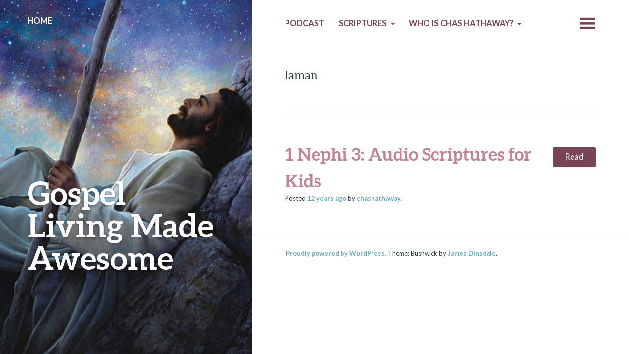

--- FILE ---
content_type: text/html; charset=UTF-8
request_url: https://gospellivingmadeawesome.com/tag/laman/
body_size: 7192
content:
<!DOCTYPE html>
<html lang="en-US">
<head>
	<meta charset="UTF-8" />
	<meta name="viewport" content="width=device-width" />
	<link rel="profile" href="http://gmpg.org/xfn/11" />
	<link rel="pingback" href="https://gospellivingmadeawesome.com/xmlrpc.php" />

	<title>laman &#8211; Gospel Living Made Awesome</title>
<meta name='robots' content='max-image-preview:large' />
<link rel='dns-prefetch' href='//fonts.googleapis.com' />
<script type="text/javascript">
window._wpemojiSettings = {"baseUrl":"https:\/\/s.w.org\/images\/core\/emoji\/14.0.0\/72x72\/","ext":".png","svgUrl":"https:\/\/s.w.org\/images\/core\/emoji\/14.0.0\/svg\/","svgExt":".svg","source":{"concatemoji":"https:\/\/gospellivingmadeawesome.com\/wp-includes\/js\/wp-emoji-release.min.js?ver=6.3.6"}};
/*! This file is auto-generated */
!function(i,n){var o,s,e;function c(e){try{var t={supportTests:e,timestamp:(new Date).valueOf()};sessionStorage.setItem(o,JSON.stringify(t))}catch(e){}}function p(e,t,n){e.clearRect(0,0,e.canvas.width,e.canvas.height),e.fillText(t,0,0);var t=new Uint32Array(e.getImageData(0,0,e.canvas.width,e.canvas.height).data),r=(e.clearRect(0,0,e.canvas.width,e.canvas.height),e.fillText(n,0,0),new Uint32Array(e.getImageData(0,0,e.canvas.width,e.canvas.height).data));return t.every(function(e,t){return e===r[t]})}function u(e,t,n){switch(t){case"flag":return n(e,"\ud83c\udff3\ufe0f\u200d\u26a7\ufe0f","\ud83c\udff3\ufe0f\u200b\u26a7\ufe0f")?!1:!n(e,"\ud83c\uddfa\ud83c\uddf3","\ud83c\uddfa\u200b\ud83c\uddf3")&&!n(e,"\ud83c\udff4\udb40\udc67\udb40\udc62\udb40\udc65\udb40\udc6e\udb40\udc67\udb40\udc7f","\ud83c\udff4\u200b\udb40\udc67\u200b\udb40\udc62\u200b\udb40\udc65\u200b\udb40\udc6e\u200b\udb40\udc67\u200b\udb40\udc7f");case"emoji":return!n(e,"\ud83e\udef1\ud83c\udffb\u200d\ud83e\udef2\ud83c\udfff","\ud83e\udef1\ud83c\udffb\u200b\ud83e\udef2\ud83c\udfff")}return!1}function f(e,t,n){var r="undefined"!=typeof WorkerGlobalScope&&self instanceof WorkerGlobalScope?new OffscreenCanvas(300,150):i.createElement("canvas"),a=r.getContext("2d",{willReadFrequently:!0}),o=(a.textBaseline="top",a.font="600 32px Arial",{});return e.forEach(function(e){o[e]=t(a,e,n)}),o}function t(e){var t=i.createElement("script");t.src=e,t.defer=!0,i.head.appendChild(t)}"undefined"!=typeof Promise&&(o="wpEmojiSettingsSupports",s=["flag","emoji"],n.supports={everything:!0,everythingExceptFlag:!0},e=new Promise(function(e){i.addEventListener("DOMContentLoaded",e,{once:!0})}),new Promise(function(t){var n=function(){try{var e=JSON.parse(sessionStorage.getItem(o));if("object"==typeof e&&"number"==typeof e.timestamp&&(new Date).valueOf()<e.timestamp+604800&&"object"==typeof e.supportTests)return e.supportTests}catch(e){}return null}();if(!n){if("undefined"!=typeof Worker&&"undefined"!=typeof OffscreenCanvas&&"undefined"!=typeof URL&&URL.createObjectURL&&"undefined"!=typeof Blob)try{var e="postMessage("+f.toString()+"("+[JSON.stringify(s),u.toString(),p.toString()].join(",")+"));",r=new Blob([e],{type:"text/javascript"}),a=new Worker(URL.createObjectURL(r),{name:"wpTestEmojiSupports"});return void(a.onmessage=function(e){c(n=e.data),a.terminate(),t(n)})}catch(e){}c(n=f(s,u,p))}t(n)}).then(function(e){for(var t in e)n.supports[t]=e[t],n.supports.everything=n.supports.everything&&n.supports[t],"flag"!==t&&(n.supports.everythingExceptFlag=n.supports.everythingExceptFlag&&n.supports[t]);n.supports.everythingExceptFlag=n.supports.everythingExceptFlag&&!n.supports.flag,n.DOMReady=!1,n.readyCallback=function(){n.DOMReady=!0}}).then(function(){return e}).then(function(){var e;n.supports.everything||(n.readyCallback(),(e=n.source||{}).concatemoji?t(e.concatemoji):e.wpemoji&&e.twemoji&&(t(e.twemoji),t(e.wpemoji)))}))}((window,document),window._wpemojiSettings);
</script>
<style type="text/css">
img.wp-smiley,
img.emoji {
	display: inline !important;
	border: none !important;
	box-shadow: none !important;
	height: 1em !important;
	width: 1em !important;
	margin: 0 0.07em !important;
	vertical-align: -0.1em !important;
	background: none !important;
	padding: 0 !important;
}
</style>
	<link rel='stylesheet' id='mci-footnotes-jquery-tooltips-pagelayout-none-css' href='https://gospellivingmadeawesome.com/wp-content/plugins/footnotes/css/footnotes-jqttbrpl0.min.css?ver=2.5.10' type='text/css' media='all' />
<link rel='stylesheet' id='wp-block-library-css' href='https://gospellivingmadeawesome.com/wp-includes/css/dist/block-library/style.min.css?ver=6.3.6' type='text/css' media='all' />
<style id='powerpress-player-block-style-inline-css' type='text/css'>


</style>
<style id='classic-theme-styles-inline-css' type='text/css'>
/*! This file is auto-generated */
.wp-block-button__link{color:#fff;background-color:#32373c;border-radius:9999px;box-shadow:none;text-decoration:none;padding:calc(.667em + 2px) calc(1.333em + 2px);font-size:1.125em}.wp-block-file__button{background:#32373c;color:#fff;text-decoration:none}
</style>
<style id='global-styles-inline-css' type='text/css'>
body{--wp--preset--color--black: #000000;--wp--preset--color--cyan-bluish-gray: #abb8c3;--wp--preset--color--white: #ffffff;--wp--preset--color--pale-pink: #f78da7;--wp--preset--color--vivid-red: #cf2e2e;--wp--preset--color--luminous-vivid-orange: #ff6900;--wp--preset--color--luminous-vivid-amber: #fcb900;--wp--preset--color--light-green-cyan: #7bdcb5;--wp--preset--color--vivid-green-cyan: #00d084;--wp--preset--color--pale-cyan-blue: #8ed1fc;--wp--preset--color--vivid-cyan-blue: #0693e3;--wp--preset--color--vivid-purple: #9b51e0;--wp--preset--gradient--vivid-cyan-blue-to-vivid-purple: linear-gradient(135deg,rgba(6,147,227,1) 0%,rgb(155,81,224) 100%);--wp--preset--gradient--light-green-cyan-to-vivid-green-cyan: linear-gradient(135deg,rgb(122,220,180) 0%,rgb(0,208,130) 100%);--wp--preset--gradient--luminous-vivid-amber-to-luminous-vivid-orange: linear-gradient(135deg,rgba(252,185,0,1) 0%,rgba(255,105,0,1) 100%);--wp--preset--gradient--luminous-vivid-orange-to-vivid-red: linear-gradient(135deg,rgba(255,105,0,1) 0%,rgb(207,46,46) 100%);--wp--preset--gradient--very-light-gray-to-cyan-bluish-gray: linear-gradient(135deg,rgb(238,238,238) 0%,rgb(169,184,195) 100%);--wp--preset--gradient--cool-to-warm-spectrum: linear-gradient(135deg,rgb(74,234,220) 0%,rgb(151,120,209) 20%,rgb(207,42,186) 40%,rgb(238,44,130) 60%,rgb(251,105,98) 80%,rgb(254,248,76) 100%);--wp--preset--gradient--blush-light-purple: linear-gradient(135deg,rgb(255,206,236) 0%,rgb(152,150,240) 100%);--wp--preset--gradient--blush-bordeaux: linear-gradient(135deg,rgb(254,205,165) 0%,rgb(254,45,45) 50%,rgb(107,0,62) 100%);--wp--preset--gradient--luminous-dusk: linear-gradient(135deg,rgb(255,203,112) 0%,rgb(199,81,192) 50%,rgb(65,88,208) 100%);--wp--preset--gradient--pale-ocean: linear-gradient(135deg,rgb(255,245,203) 0%,rgb(182,227,212) 50%,rgb(51,167,181) 100%);--wp--preset--gradient--electric-grass: linear-gradient(135deg,rgb(202,248,128) 0%,rgb(113,206,126) 100%);--wp--preset--gradient--midnight: linear-gradient(135deg,rgb(2,3,129) 0%,rgb(40,116,252) 100%);--wp--preset--font-size--small: 13px;--wp--preset--font-size--medium: 20px;--wp--preset--font-size--large: 36px;--wp--preset--font-size--x-large: 42px;--wp--preset--spacing--20: 0.44rem;--wp--preset--spacing--30: 0.67rem;--wp--preset--spacing--40: 1rem;--wp--preset--spacing--50: 1.5rem;--wp--preset--spacing--60: 2.25rem;--wp--preset--spacing--70: 3.38rem;--wp--preset--spacing--80: 5.06rem;--wp--preset--shadow--natural: 6px 6px 9px rgba(0, 0, 0, 0.2);--wp--preset--shadow--deep: 12px 12px 50px rgba(0, 0, 0, 0.4);--wp--preset--shadow--sharp: 6px 6px 0px rgba(0, 0, 0, 0.2);--wp--preset--shadow--outlined: 6px 6px 0px -3px rgba(255, 255, 255, 1), 6px 6px rgba(0, 0, 0, 1);--wp--preset--shadow--crisp: 6px 6px 0px rgba(0, 0, 0, 1);}:where(.is-layout-flex){gap: 0.5em;}:where(.is-layout-grid){gap: 0.5em;}body .is-layout-flow > .alignleft{float: left;margin-inline-start: 0;margin-inline-end: 2em;}body .is-layout-flow > .alignright{float: right;margin-inline-start: 2em;margin-inline-end: 0;}body .is-layout-flow > .aligncenter{margin-left: auto !important;margin-right: auto !important;}body .is-layout-constrained > .alignleft{float: left;margin-inline-start: 0;margin-inline-end: 2em;}body .is-layout-constrained > .alignright{float: right;margin-inline-start: 2em;margin-inline-end: 0;}body .is-layout-constrained > .aligncenter{margin-left: auto !important;margin-right: auto !important;}body .is-layout-constrained > :where(:not(.alignleft):not(.alignright):not(.alignfull)){max-width: var(--wp--style--global--content-size);margin-left: auto !important;margin-right: auto !important;}body .is-layout-constrained > .alignwide{max-width: var(--wp--style--global--wide-size);}body .is-layout-flex{display: flex;}body .is-layout-flex{flex-wrap: wrap;align-items: center;}body .is-layout-flex > *{margin: 0;}body .is-layout-grid{display: grid;}body .is-layout-grid > *{margin: 0;}:where(.wp-block-columns.is-layout-flex){gap: 2em;}:where(.wp-block-columns.is-layout-grid){gap: 2em;}:where(.wp-block-post-template.is-layout-flex){gap: 1.25em;}:where(.wp-block-post-template.is-layout-grid){gap: 1.25em;}.has-black-color{color: var(--wp--preset--color--black) !important;}.has-cyan-bluish-gray-color{color: var(--wp--preset--color--cyan-bluish-gray) !important;}.has-white-color{color: var(--wp--preset--color--white) !important;}.has-pale-pink-color{color: var(--wp--preset--color--pale-pink) !important;}.has-vivid-red-color{color: var(--wp--preset--color--vivid-red) !important;}.has-luminous-vivid-orange-color{color: var(--wp--preset--color--luminous-vivid-orange) !important;}.has-luminous-vivid-amber-color{color: var(--wp--preset--color--luminous-vivid-amber) !important;}.has-light-green-cyan-color{color: var(--wp--preset--color--light-green-cyan) !important;}.has-vivid-green-cyan-color{color: var(--wp--preset--color--vivid-green-cyan) !important;}.has-pale-cyan-blue-color{color: var(--wp--preset--color--pale-cyan-blue) !important;}.has-vivid-cyan-blue-color{color: var(--wp--preset--color--vivid-cyan-blue) !important;}.has-vivid-purple-color{color: var(--wp--preset--color--vivid-purple) !important;}.has-black-background-color{background-color: var(--wp--preset--color--black) !important;}.has-cyan-bluish-gray-background-color{background-color: var(--wp--preset--color--cyan-bluish-gray) !important;}.has-white-background-color{background-color: var(--wp--preset--color--white) !important;}.has-pale-pink-background-color{background-color: var(--wp--preset--color--pale-pink) !important;}.has-vivid-red-background-color{background-color: var(--wp--preset--color--vivid-red) !important;}.has-luminous-vivid-orange-background-color{background-color: var(--wp--preset--color--luminous-vivid-orange) !important;}.has-luminous-vivid-amber-background-color{background-color: var(--wp--preset--color--luminous-vivid-amber) !important;}.has-light-green-cyan-background-color{background-color: var(--wp--preset--color--light-green-cyan) !important;}.has-vivid-green-cyan-background-color{background-color: var(--wp--preset--color--vivid-green-cyan) !important;}.has-pale-cyan-blue-background-color{background-color: var(--wp--preset--color--pale-cyan-blue) !important;}.has-vivid-cyan-blue-background-color{background-color: var(--wp--preset--color--vivid-cyan-blue) !important;}.has-vivid-purple-background-color{background-color: var(--wp--preset--color--vivid-purple) !important;}.has-black-border-color{border-color: var(--wp--preset--color--black) !important;}.has-cyan-bluish-gray-border-color{border-color: var(--wp--preset--color--cyan-bluish-gray) !important;}.has-white-border-color{border-color: var(--wp--preset--color--white) !important;}.has-pale-pink-border-color{border-color: var(--wp--preset--color--pale-pink) !important;}.has-vivid-red-border-color{border-color: var(--wp--preset--color--vivid-red) !important;}.has-luminous-vivid-orange-border-color{border-color: var(--wp--preset--color--luminous-vivid-orange) !important;}.has-luminous-vivid-amber-border-color{border-color: var(--wp--preset--color--luminous-vivid-amber) !important;}.has-light-green-cyan-border-color{border-color: var(--wp--preset--color--light-green-cyan) !important;}.has-vivid-green-cyan-border-color{border-color: var(--wp--preset--color--vivid-green-cyan) !important;}.has-pale-cyan-blue-border-color{border-color: var(--wp--preset--color--pale-cyan-blue) !important;}.has-vivid-cyan-blue-border-color{border-color: var(--wp--preset--color--vivid-cyan-blue) !important;}.has-vivid-purple-border-color{border-color: var(--wp--preset--color--vivid-purple) !important;}.has-vivid-cyan-blue-to-vivid-purple-gradient-background{background: var(--wp--preset--gradient--vivid-cyan-blue-to-vivid-purple) !important;}.has-light-green-cyan-to-vivid-green-cyan-gradient-background{background: var(--wp--preset--gradient--light-green-cyan-to-vivid-green-cyan) !important;}.has-luminous-vivid-amber-to-luminous-vivid-orange-gradient-background{background: var(--wp--preset--gradient--luminous-vivid-amber-to-luminous-vivid-orange) !important;}.has-luminous-vivid-orange-to-vivid-red-gradient-background{background: var(--wp--preset--gradient--luminous-vivid-orange-to-vivid-red) !important;}.has-very-light-gray-to-cyan-bluish-gray-gradient-background{background: var(--wp--preset--gradient--very-light-gray-to-cyan-bluish-gray) !important;}.has-cool-to-warm-spectrum-gradient-background{background: var(--wp--preset--gradient--cool-to-warm-spectrum) !important;}.has-blush-light-purple-gradient-background{background: var(--wp--preset--gradient--blush-light-purple) !important;}.has-blush-bordeaux-gradient-background{background: var(--wp--preset--gradient--blush-bordeaux) !important;}.has-luminous-dusk-gradient-background{background: var(--wp--preset--gradient--luminous-dusk) !important;}.has-pale-ocean-gradient-background{background: var(--wp--preset--gradient--pale-ocean) !important;}.has-electric-grass-gradient-background{background: var(--wp--preset--gradient--electric-grass) !important;}.has-midnight-gradient-background{background: var(--wp--preset--gradient--midnight) !important;}.has-small-font-size{font-size: var(--wp--preset--font-size--small) !important;}.has-medium-font-size{font-size: var(--wp--preset--font-size--medium) !important;}.has-large-font-size{font-size: var(--wp--preset--font-size--large) !important;}.has-x-large-font-size{font-size: var(--wp--preset--font-size--x-large) !important;}
.wp-block-navigation a:where(:not(.wp-element-button)){color: inherit;}
:where(.wp-block-post-template.is-layout-flex){gap: 1.25em;}:where(.wp-block-post-template.is-layout-grid){gap: 1.25em;}
:where(.wp-block-columns.is-layout-flex){gap: 2em;}:where(.wp-block-columns.is-layout-grid){gap: 2em;}
.wp-block-pullquote{font-size: 1.5em;line-height: 1.6;}
</style>
<link rel='stylesheet' id='wc-shortcodes-style-css' href='https://gospellivingmadeawesome.com/wp-content/plugins/wc-shortcodes/public/assets/css/style.css?ver=3.46' type='text/css' media='all' />
<link rel='stylesheet' id='bushwick-lato-css' href='https://fonts.googleapis.com/css?family=Lato%3A400%2C700%2C400italic%2C700italic%2C900&#038;subset=latin%2Clatin-ext' type='text/css' media='all' />
<link rel='stylesheet' id='bushwick-aleo-css' href='https://gospellivingmadeawesome.com/wp-content/themes/bushwick/fonts/aleo.css?ver=20130623' type='text/css' media='all' />
<link rel='stylesheet' id='genericons-css' href='https://gospellivingmadeawesome.com/wp-content/themes/bushwick/fonts/genericons.css?ver=3.0.2' type='text/css' media='all' />
<link rel='stylesheet' id='bushwick-style-css' href='https://gospellivingmadeawesome.com/wp-content/themes/bushwick/style.css?ver=6.3.6' type='text/css' media='all' />
<link rel='stylesheet' id='wordpresscanvas-font-awesome-css' href='https://gospellivingmadeawesome.com/wp-content/plugins/wc-shortcodes/public/assets/css/font-awesome.min.css?ver=4.7.0' type='text/css' media='all' />
<script type='text/javascript' src='https://gospellivingmadeawesome.com/wp-includes/js/jquery/jquery.min.js?ver=3.7.0' id='jquery-core-js'></script>
<script type='text/javascript' src='https://gospellivingmadeawesome.com/wp-includes/js/jquery/jquery-migrate.min.js?ver=3.4.1' id='jquery-migrate-js'></script>
<script type='text/javascript' src='https://gospellivingmadeawesome.com/wp-content/plugins/footnotes/js/jquery.tools.min.js?ver=1.2.7.redacted.2' id='mci-footnotes-jquery-tools-js'></script>
<link rel="https://api.w.org/" href="https://gospellivingmadeawesome.com/wp-json/" /><link rel="alternate" type="application/json" href="https://gospellivingmadeawesome.com/wp-json/wp/v2/tags/360" /><link rel="EditURI" type="application/rsd+xml" title="RSD" href="https://gospellivingmadeawesome.com/xmlrpc.php?rsd" />
<meta name="generator" content="WordPress 6.3.6" />
<link type="text/css" rel="stylesheet" href="http://popcorn.willowrise.com/wp-content/plugins/category-specific-rss-feed-menu/wp_cat_rss_style.css" />
            <script type="text/javascript"><!--
                                function powerpress_pinw(pinw_url){window.open(pinw_url, 'PowerPressPlayer','toolbar=0,status=0,resizable=1,width=460,height=320');	return false;}
                //-->

                // tabnab protection
                window.addEventListener('load', function () {
                    // make all links have rel="noopener noreferrer"
                    document.querySelectorAll('a[target="_blank"]').forEach(link => {
                        link.setAttribute('rel', 'noopener noreferrer');
                    });
                });
            </script>
            <script type="text/javascript" src="https://gospellivingmadeawesome.com/wp-content/plugins/si-captcha-for-wordpress/captcha/si_captcha.js?ver=1756518028"></script>
<!-- begin SI CAPTCHA Anti-Spam - login/register form style -->
<style type="text/css">
.si_captcha_small { width:175px; height:45px; padding-top:10px; padding-bottom:10px; }
.si_captcha_large { width:250px; height:60px; padding-top:10px; padding-bottom:10px; }
img#si_image_com { border-style:none; margin:0; padding-right:5px; float:left; }
img#si_image_reg { border-style:none; margin:0; padding-right:5px; float:left; }
img#si_image_log { border-style:none; margin:0; padding-right:5px; float:left; }
img#si_image_side_login { border-style:none; margin:0; padding-right:5px; float:left; }
img#si_image_checkout { border-style:none; margin:0; padding-right:5px; float:left; }
img#si_image_jetpack { border-style:none; margin:0; padding-right:5px; float:left; }
img#si_image_bbpress_topic { border-style:none; margin:0; padding-right:5px; float:left; }
.si_captcha_refresh { border-style:none; margin:0; vertical-align:bottom; }
div#si_captcha_input { display:block; padding-top:15px; padding-bottom:5px; }
label#si_captcha_code_label { margin:0; }
input#si_captcha_code_input { width:65px; }
p#si_captcha_code_p { clear: left; padding-top:10px; }
.si-captcha-jetpack-error { color:#DC3232; }
</style>
<!-- end SI CAPTCHA Anti-Spam - login/register form style -->
	<style type="text/css">
			.site-header {
			background: rgba(51, 71, 61, 0.05) url(https://gospellivingmadeawesome.com/wp-content/uploads/2016/10/cropped-worlds-without-end-greg-olsen.jpg) no-repeat scroll center;
			background-size: cover;
		}
		</style>
	
<style type="text/css" media="all">
.footnotes_reference_container {margin-top: 24px !important; margin-bottom: 0px !important;}
.footnote_container_prepare > p {border-bottom: 1px solid #aaaaaa !important;}
.footnote_tooltip { font-size: 13px !important; background-color: #ffffff !important; border-width: 1px !important; border-style: solid !important; border-color: #cccc99 !important; -webkit-box-shadow: 2px 2px 11px #666666; -moz-box-shadow: 2px 2px 11px #666666; box-shadow: 2px 2px 11px #666666; max-width: 450px !important;}


</style>
</head>

<body class="archive tag tag-laman tag-360 wc-shortcodes-font-awesome-enabled group-blog">


<header id="masthead" class="site-header" role="banner">
	<div class="site-branding">
		<h1 class="site-title"><a href="https://gospellivingmadeawesome.com/" title="Gospel Living Made Awesome" rel="home">Gospel Living Made Awesome</a></h1>
		<p class="site-description"></p>
	</div>
</header><!-- #masthead -->
<div id="secondary" class="widget-area" role="complementary">
	<div class="widget-container">
		
			<aside id="search" class="widget widget_search">
				<form role="search" method="get" class="search-form" action="https://gospellivingmadeawesome.com/">
	<label>
		<span class="screen-reader-text">Search for:</span>
		<input type="search" class="search-field" placeholder="Search &hellip;" value="" name="s" title="Search for:" />
	</label>
	<input type="submit" class="search-submit" value="Search" />
</form>
			</aside>

			<aside id="archives" class="widget">
				<h1 class="widget-title">Archives</h1>
				<ul>
						<li><a href='https://gospellivingmadeawesome.com/2020/12/'>December 2020</a></li>
	<li><a href='https://gospellivingmadeawesome.com/2019/01/'>January 2019</a></li>
	<li><a href='https://gospellivingmadeawesome.com/2018/12/'>December 2018</a></li>
	<li><a href='https://gospellivingmadeawesome.com/2016/10/'>October 2016</a></li>
	<li><a href='https://gospellivingmadeawesome.com/2016/04/'>April 2016</a></li>
	<li><a href='https://gospellivingmadeawesome.com/2015/07/'>July 2015</a></li>
	<li><a href='https://gospellivingmadeawesome.com/2015/06/'>June 2015</a></li>
	<li><a href='https://gospellivingmadeawesome.com/2015/05/'>May 2015</a></li>
	<li><a href='https://gospellivingmadeawesome.com/2014/11/'>November 2014</a></li>
	<li><a href='https://gospellivingmadeawesome.com/2014/10/'>October 2014</a></li>
	<li><a href='https://gospellivingmadeawesome.com/2014/09/'>September 2014</a></li>
	<li><a href='https://gospellivingmadeawesome.com/2014/08/'>August 2014</a></li>
	<li><a href='https://gospellivingmadeawesome.com/2014/07/'>July 2014</a></li>
	<li><a href='https://gospellivingmadeawesome.com/2014/06/'>June 2014</a></li>
	<li><a href='https://gospellivingmadeawesome.com/2014/04/'>April 2014</a></li>
	<li><a href='https://gospellivingmadeawesome.com/2013/12/'>December 2013</a></li>
	<li><a href='https://gospellivingmadeawesome.com/2013/09/'>September 2013</a></li>
	<li><a href='https://gospellivingmadeawesome.com/2013/07/'>July 2013</a></li>
	<li><a href='https://gospellivingmadeawesome.com/2013/06/'>June 2013</a></li>
	<li><a href='https://gospellivingmadeawesome.com/2013/05/'>May 2013</a></li>
	<li><a href='https://gospellivingmadeawesome.com/2013/04/'>April 2013</a></li>
	<li><a href='https://gospellivingmadeawesome.com/2013/03/'>March 2013</a></li>
	<li><a href='https://gospellivingmadeawesome.com/2013/02/'>February 2013</a></li>
	<li><a href='https://gospellivingmadeawesome.com/2013/01/'>January 2013</a></li>
	<li><a href='https://gospellivingmadeawesome.com/2012/12/'>December 2012</a></li>
	<li><a href='https://gospellivingmadeawesome.com/2012/11/'>November 2012</a></li>
	<li><a href='https://gospellivingmadeawesome.com/2012/10/'>October 2012</a></li>
	<li><a href='https://gospellivingmadeawesome.com/2012/09/'>September 2012</a></li>
	<li><a href='https://gospellivingmadeawesome.com/2012/08/'>August 2012</a></li>
	<li><a href='https://gospellivingmadeawesome.com/2012/07/'>July 2012</a></li>
	<li><a href='https://gospellivingmadeawesome.com/2012/06/'>June 2012</a></li>
	<li><a href='https://gospellivingmadeawesome.com/2012/05/'>May 2012</a></li>
	<li><a href='https://gospellivingmadeawesome.com/2012/04/'>April 2012</a></li>
	<li><a href='https://gospellivingmadeawesome.com/2012/03/'>March 2012</a></li>
	<li><a href='https://gospellivingmadeawesome.com/2012/02/'>February 2012</a></li>
	<li><a href='https://gospellivingmadeawesome.com/2012/01/'>January 2012</a></li>
	<li><a href='https://gospellivingmadeawesome.com/2011/12/'>December 2011</a></li>
	<li><a href='https://gospellivingmadeawesome.com/2011/11/'>November 2011</a></li>
	<li><a href='https://gospellivingmadeawesome.com/2011/01/'>January 2011</a></li>
	<li><a href='https://gospellivingmadeawesome.com/2010/09/'>September 2010</a></li>
	<li><a href='https://gospellivingmadeawesome.com/2010/05/'>May 2010</a></li>
	<li><a href='https://gospellivingmadeawesome.com/2010/03/'>March 2010</a></li>
	<li><a href='https://gospellivingmadeawesome.com/2010/02/'>February 2010</a></li>
	<li><a href='https://gospellivingmadeawesome.com/2010/01/'>January 2010</a></li>
	<li><a href='https://gospellivingmadeawesome.com/2009/10/'>October 2009</a></li>
	<li><a href='https://gospellivingmadeawesome.com/2009/09/'>September 2009</a></li>
	<li><a href='https://gospellivingmadeawesome.com/2009/08/'>August 2009</a></li>
	<li><a href='https://gospellivingmadeawesome.com/2009/07/'>July 2009</a></li>
	<li><a href='https://gospellivingmadeawesome.com/2009/06/'>June 2009</a></li>
	<li><a href='https://gospellivingmadeawesome.com/2009/05/'>May 2009</a></li>
	<li><a href='https://gospellivingmadeawesome.com/2009/04/'>April 2009</a></li>
				</ul>
			</aside>

			<aside id="meta" class="widget">
				<h1 class="widget-title">Meta</h1>
				<ul>
										<li><a href="https://gospellivingmadeawesome.com/wp-login.php">Log in</a></li>
									</ul>
			</aside>

			</div>
</div><!-- #secondary -->

	<section id="primary" class="content-area">
		<main id="main" class="site-main" role="main">

			<nav id="site-navigation" class="navigation-main" role="navigation">
	<h1 class="menu-toggle genericon"></h1>
	<div class="screen-reader-text skip-link"><a href="#content" title="Skip to content">Skip to content</a></div>

	<div class="menu"><ul>
<li ><a href="https://gospellivingmadeawesome.com/">Home</a></li><li class="page_item page-item-1408"><a href="http://gospellivingmadeawesome.com/category/podcast/">Podcast</a></li>
<li class="page_item page-item-1198 page_item_has_children"><a href="http://gospellivingmadeawesome.com/category/book-of-mormon-verse-by-verse-commentary/">Scriptures</a>
<ul class='children'>
	<li class="page_item page-item-709 page_item_has_children"><a href="https://gospellivingmadeawesome.com/scriptures/audio-scriptures-for-kids/">Audio Scriptures for Kids</a>
	<ul class='children'>
		<li class="page_item page-item-742"><a href="https://gospellivingmadeawesome.com/scriptures/audio-scriptures-for-kids/news/">News</a></li>
	</ul>
</li>
	<li class="page_item page-item-1200"><a href="http://gospellivingmadeawesome.com/category/book-of-mormon-verse-by-verse-commentary/">Verse by Verse Commentary</a></li>
	<li class="page_item page-item-711"><a href="https://gospellivingmadeawesome.com/scriptures/special-thanks-to/">Special thanks to&#8230;</a></li>
</ul>
</li>
<li class="page_item page-item-341 page_item_has_children"><a href="https://gospellivingmadeawesome.com/who-is-chas-hathaway/">Who is Chas Hathaway?</a>
<ul class='children'>
	<li class="page_item page-item-2"><a href="https://gospellivingmadeawesome.com/who-is-chas-hathaway/about/">About GLMA</a></li>
	<li class="page_item page-item-368"><a href="https://gospellivingmadeawesome.com/who-is-chas-hathaway/firesides/">Firesides</a></li>
</ul>
</li>
</ul></div>
	<a class="widget-handle genericon" href="#"></a>
</nav><!-- #site-navigation -->

			<header class="page-header">
				<h1 class="page-title">
					laman				</h1>
							</header><!-- .page-header -->

			
<article id="post-760" class="entry-preview post-760 post type-post status-publish format-standard hentry category-audio-scriptures-for-kids category-book-of-mormon category-scriptures-2 tag-audio-scriptures-for-kids-2 tag-book-of-mormon tag-laban tag-laman tag-lemuel tag-nephi">
	<header class="entry-header"><h1 class="entry-title"><a href="https://gospellivingmadeawesome.com/1-nephi-3-audio-scriptures-for-kids/" rel="bookmark">1 Nephi 3: Audio Scriptures for Kids</a></h1></header><!-- .entry-header -->
	<div class="entry-permalink">
		<a class="more-link" href="https://gospellivingmadeawesome.com/1-nephi-3-audio-scriptures-for-kids/" title="1 Nephi 3: Audio Scriptures for Kids" rel="bookmark">Read</a>
	</div><!-- .entry-permalink -->

	<footer class="entry-meta">
		Posted <a href="https://gospellivingmadeawesome.com/1-nephi-3-audio-scriptures-for-kids/" title="8:30 am" rel="bookmark"><time class="entry-date" datetime="2013-03-16T08:30:56-06:00">12 years</time> ago</a><span class="byline"> by <span class="author vcard"><a class="url fn n" href="https://gospellivingmadeawesome.com/author/chashathaway/" title="View all posts by chashathaway" rel="author">chashathaway</a></span></span>.	</footer><!-- .entry-meta -->
</article><!-- #post-## -->

		</main><!-- #main -->
	</section><!-- #primary -->

	<footer id="colophon" class="site-footer" role="contentinfo">
		<div class="site-info">
						<p>
				<a href="http://wordpress.org/" title="A Semantic Personal Publishing Platform" rel="generator">Proudly powered by WordPress.</a>
				Theme: Bushwick by <a href="http://molovo.co.uk" rel="designer">James Dinsdale</a>.			</p>
		</div><!-- .site-info -->
	</footer><!-- #colophon -->

	<script type='text/javascript' src='https://gospellivingmadeawesome.com/wp-includes/js/jquery/ui/core.min.js?ver=1.13.2' id='jquery-ui-core-js'></script>
<script type='text/javascript' src='https://gospellivingmadeawesome.com/wp-includes/js/jquery/ui/tooltip.min.js?ver=1.13.2' id='jquery-ui-tooltip-js'></script>
<script type='text/javascript' src='https://gospellivingmadeawesome.com/wp-includes/js/imagesloaded.min.js?ver=4.1.4' id='imagesloaded-js'></script>
<script type='text/javascript' src='https://gospellivingmadeawesome.com/wp-includes/js/masonry.min.js?ver=4.2.2' id='masonry-js'></script>
<script type='text/javascript' src='https://gospellivingmadeawesome.com/wp-includes/js/jquery/jquery.masonry.min.js?ver=3.1.2b' id='jquery-masonry-js'></script>
<script type='text/javascript' id='wc-shortcodes-rsvp-js-extra'>
/* <![CDATA[ */
var WCShortcodes = {"ajaxurl":"https:\/\/gospellivingmadeawesome.com\/wp-admin\/admin-ajax.php"};
/* ]]> */
</script>
<script type='text/javascript' src='https://gospellivingmadeawesome.com/wp-content/plugins/wc-shortcodes/public/assets/js/rsvp.js?ver=3.46' id='wc-shortcodes-rsvp-js'></script>
<script type='text/javascript' id='bushwick-functions-js-extra'>
/* <![CDATA[ */
var bushwick_functions_vars = {"home_url":"https:\/\/gospellivingmadeawesome.com\/"};
/* ]]> */
</script>
<script type='text/javascript' src='https://gospellivingmadeawesome.com/wp-content/themes/bushwick/js/functions.js?ver=20150730' id='bushwick-functions-js'></script>
<script type='text/javascript' src='https://gospellivingmadeawesome.com/wp-content/plugins/page-links-to/dist/new-tab.js?ver=3.3.7' id='page-links-to-js'></script>

</body>
</html>
<!-- Dynamic page generated in 0.065 seconds. -->
<!-- Cached page generated by WP-Super-Cache on 2025-08-29 19:40:28 -->

<!-- Compression = gzip -->